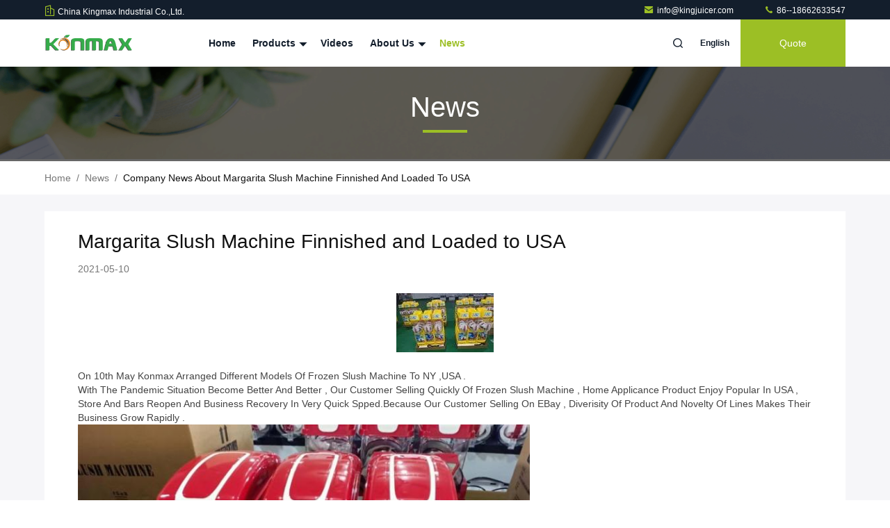

--- FILE ---
content_type: text/html
request_url: https://www.orange-juicer-machine.com/news/margarita-slush-machine-finnished-and-loaded-to-usa-90825.html
body_size: 20032
content:
<!DOCTYPE html>
<html lang="en">
<head>
	<meta charset="utf-8">
	<meta http-equiv="X-UA-Compatible" content="IE=edge">
	<meta name="viewport" content="width=device-width, initial-scale=1.0, maximum-scale=5.1">
    <title>Margarita Slush Machine Finnished and Loaded to USA</title>
    <meta name="keywords" content="Orange Juicer Machine news, Commercial Orange Juicer Machine Industry news, Margarita Slush Machine Finnished and Loaded to USA, China China Kingmax Industrial Co.,ltd., Automatic Orange Juicer Machine supplier news, China Orange Juicer Machine blog" />
    <meta name="description" content="Discover the details of Margarita Slush Machine Finnished and Loaded to USA at China Kingmax Industrial Co.,ltd., a leading supplier in China for Orange Juicer Machine and Commercial Orange Juicer Machine. Stay informed about the latest industry news and blogs." />
     <link rel='preload'
					  href=/photo/orange-juicer-machine/sitetpl/style/commonV2.css?ver=1710123707 as='style'><link type='text/css' rel='stylesheet'
					  href=/photo/orange-juicer-machine/sitetpl/style/commonV2.css?ver=1710123707 media='all'><meta property="og:title" content="Margarita Slush Machine Finnished and Loaded to USA" />
<meta property="og:description" content="Discover the details of Margarita Slush Machine Finnished and Loaded to USA at China Kingmax Industrial Co.,ltd., a leading supplier in China for Orange Juicer Machine and Commercial Orange Juicer Machine. Stay informed about the latest industry news and blogs." />
<meta property="og:type" content="article" />
<meta property="og:site_name" content="China Kingmax Industrial Co.,ltd." />
<meta property="og:url" content="https://www.orange-juicer-machine.com/news/margarita-slush-machine-finnished-and-loaded-to-usa-90825.html" />
<meta property="og:image" content="/photo/nd33891415-margarita_slush_machine_finnished_and_loaded_to_usa.jpg" />
<link rel="canonical" href="https://www.orange-juicer-machine.com/news/margarita-slush-machine-finnished-and-loaded-to-usa-90825.html" />
<link rel="stylesheet" type="text/css" href="/js/guidefirstcommon.css" />
<link rel="stylesheet" type="text/css" href="/js/guidecommon_99711.css" />
<style type="text/css">
/*<![CDATA[*/
.consent__cookie {position: fixed;top: 0;left: 0;width: 100%;height: 0%;z-index: 100000;}.consent__cookie_bg {position: fixed;top: 0;left: 0;width: 100%;height: 100%;background: #000;opacity: .6;display: none }.consent__cookie_rel {position: fixed;bottom:0;left: 0;width: 100%;background: #fff;display: -webkit-box;display: -ms-flexbox;display: flex;flex-wrap: wrap;padding: 24px 80px;-webkit-box-sizing: border-box;box-sizing: border-box;-webkit-box-pack: justify;-ms-flex-pack: justify;justify-content: space-between;-webkit-transition: all ease-in-out .3s;transition: all ease-in-out .3s }.consent__close {position: absolute;top: 20px;right: 20px;cursor: pointer }.consent__close svg {fill: #777 }.consent__close:hover svg {fill: #000 }.consent__cookie_box {flex: 1;word-break: break-word;}.consent__warm {color: #777;font-size: 16px;margin-bottom: 12px;line-height: 19px }.consent__title {color: #333;font-size: 20px;font-weight: 600;margin-bottom: 12px;line-height: 23px }.consent__itxt {color: #333;font-size: 14px;margin-bottom: 12px;display: -webkit-box;display: -ms-flexbox;display: flex;-webkit-box-align: center;-ms-flex-align: center;align-items: center }.consent__itxt i {display: -webkit-inline-box;display: -ms-inline-flexbox;display: inline-flex;width: 28px;height: 28px;border-radius: 50%;background: #e0f9e9;margin-right: 8px;-webkit-box-align: center;-ms-flex-align: center;align-items: center;-webkit-box-pack: center;-ms-flex-pack: center;justify-content: center }.consent__itxt svg {fill: #3ca860 }.consent__txt {color: #a6a6a6;font-size: 14px;margin-bottom: 8px;line-height: 17px }.consent__btns {display: -webkit-box;display: -ms-flexbox;display: flex;-webkit-box-orient: vertical;-webkit-box-direction: normal;-ms-flex-direction: column;flex-direction: column;-webkit-box-pack: center;-ms-flex-pack: center;justify-content: center;flex-shrink: 0;}.consent__btn {width: 280px;height: 40px;line-height: 40px;text-align: center;background: #3ca860;color: #fff;border-radius: 4px;margin: 8px 0;-webkit-box-sizing: border-box;box-sizing: border-box;cursor: pointer;font-size:14px}.consent__btn:hover {background: #00823b }.consent__btn.empty {color: #3ca860;border: 1px solid #3ca860;background: #fff }.consent__btn.empty:hover {background: #3ca860;color: #fff }.open .consent__cookie_bg {display: block }.open .consent__cookie_rel {bottom: 0 }@media (max-width: 760px) {.consent__btns {width: 100%;align-items: center;}.consent__cookie_rel {padding: 20px 24px }}.consent__cookie.open {display: block;}.consent__cookie {display: none;}
/*]]>*/
</style>
<style type="text/css">
/*<![CDATA[*/
@media only screen and (max-width:640px){.contact_now_dialog .content-wrap .desc{background-image:url(/images/cta_images/bg_s.png) !important}}.contact_now_dialog .content-wrap .content-wrap_header .cta-close{background-image:url(/images/cta_images/sprite.png) !important}.contact_now_dialog .content-wrap .desc{background-image:url(/images/cta_images/bg_l.png) !important}.contact_now_dialog .content-wrap .cta-btn i{background-image:url(/images/cta_images/sprite.png) !important}.contact_now_dialog .content-wrap .head-tip img{content:url(/images/cta_images/cta_contact_now.png) !important}.cusim{background-image:url(/images/imicon/im.svg) !important}.cuswa{background-image:url(/images/imicon/wa.png) !important}.cusall{background-image:url(/images/imicon/allchat.svg) !important}
/*]]>*/
</style>
<script type="text/javascript" src="/js/guidefirstcommon.js"></script>
<script type="text/javascript">
/*<![CDATA[*/
window.isvideotpl = 0;window.detailurl = '';
var colorUrl = '';var isShowGuide = 2;var showGuideColor = 0;var im_appid = 10003;var im_msg="Good day, what product are you looking for?";

var cta_cid = 3506;var use_defaulProductInfo = 0;var cta_pid = 0;var test_company = 0;var webim_domain = '';var company_type = 0;var cta_equipment = 'pc'; var setcookie = 'setwebimCookie(0,0,0)'; var whatsapplink = "https://wa.me/8615902377918?text=Hi%2C+China+Kingmax+Industrial+Co.%2Cltd.%2C+I%27m+interested+in+your+products."; function insertMeta(){var str = '<meta name="mobile-web-app-capable" content="yes" /><meta name="viewport" content="width=device-width, initial-scale=1.0" />';document.head.insertAdjacentHTML('beforeend',str);} var element = document.querySelector('a.footer_webim_a[href="/webim/webim_tab.html"]');if (element) {element.parentNode.removeChild(element);}

var colorUrl = '';
var aisearch = 0;
var selfUrl = '';
window.playerReportUrl='/vod/view_count/report';
var query_string = ["News","Detail",90825];
var g_tp = '';
var customtplcolor = 99711;
var str_chat = 'chat';
				var str_call_now = 'call now';
var str_chat_now = 'chat now';
var str_contact1 = 'Get Best Price';var str_chat_lang='english';var str_contact2 = 'Get Price';var str_contact2 = 'Best Price';var str_contact = 'Contact';
window.predomainsub = "";
/*]]>*/
</script>
</head>
<body>
<img src="/logo.gif" style="display:none" alt="logo"/>
<a style="display: none!important;" title="China Kingmax Industrial Co.,ltd." class="float-inquiry" href="/contactnow.html" onclick='setinquiryCookie("{\"showproduct\":0,\"pid\":0,\"name\":\"\",\"source_url\":\"\",\"picurl\":\"\",\"propertyDetail\":[],\"username\":\"Ms. Linda\",\"viewTime\":\"Last Login : 0 hours 00 minutes ago\",\"subject\":\"Can you provide me a quote\",\"countrycode\":\"\"}");'></a>
<!-- Event snippet for 江苏金迈仕进出口有限公司转化 conversion page
In your html page, add the snippet and call gtag_report_conversion when someone clicks on the chosen link or button. -->
<script>
function gtag_report_conversion(url) {
  var callback = function () {
    if (typeof(url) != 'undefined') {
      window.location = url;
    }
  };
  gtag('event', 'conversion', {
      'send_to': 'AW-11004612813/ZBlrCLOngYAYEM2htP8o',
      'event_callback': callback
  });
  return false;
}
</script><script>
var originProductInfo = '';
var originProductInfo = {"showproduct":1,"pid":"35056859","name":"Double Tank Ice Slush Machine Frozen Drink Beverage Milk Fruit Cocktail","source_url":"\/sale-35056859-double-tank-ice-slush-machine-frozen-drink-beverage-milk-fruit-cocktail.html","picurl":"\/photo\/pd136310928-double_tank_ice_slush_machine_frozen_drink_beverage_milk_fruit_cocktail.jpg","propertyDetail":[["compressor","Embraco"],["Freon:","R404A"],["Margaret,cocktail, milkshake, ice slush:","available"]],"company_name":null,"picurl_c":"\/photo\/pc136310928-double_tank_ice_slush_machine_frozen_drink_beverage_milk_fruit_cocktail.jpg","price":"Negotiate","username":"Miss Linda","viewTime":"Last Login : 0 hours 00 minutes ago","subject":"What is the CIF price on your Double Tank Ice Slush Machine Frozen Drink Beverage Milk Fruit Cocktail","countrycode":""};
var save_url = "/contactsave.html";
var update_url = "/updateinquiry.html";
var productInfo = {};
var defaulProductInfo = {};
var myDate = new Date();
var curDate = myDate.getFullYear()+'-'+(parseInt(myDate.getMonth())+1)+'-'+myDate.getDate();
var message = '';
var default_pop = 1;
var leaveMessageDialog = document.getElementsByClassName('leave-message-dialog')[0]; // 获取弹层
var _$$ = function (dom) {
    return document.querySelectorAll(dom);
};
resInfo = originProductInfo;
resInfo['name'] = resInfo['name'] || '';
defaulProductInfo.pid = resInfo['pid'];
defaulProductInfo.productName = resInfo['name'] ?? '';
defaulProductInfo.productInfo = resInfo['propertyDetail'];
defaulProductInfo.productImg = resInfo['picurl_c'];
defaulProductInfo.subject = resInfo['subject'] ?? '';
defaulProductInfo.productImgAlt = resInfo['name'] ?? '';
var inquirypopup_tmp = 1;
var message = 'Dear,'+'\r\n'+"I am interested in"+' '+trim(resInfo['name'])+", could you send me more details such as type, size, MOQ, material, etc."+'\r\n'+"Thanks!"+'\r\n'+"Waiting for your reply.";
var message_1 = 'Dear,'+'\r\n'+"I am interested in"+' '+trim(resInfo['name'])+", could you send me more details such as type, size, MOQ, material, etc."+'\r\n'+"Thanks!"+'\r\n'+"Waiting for your reply.";
var message_2 = 'Hello,'+'\r\n'+"I am looking for"+' '+trim(resInfo['name'])+", please send me the price, specification and picture."+'\r\n'+"Your swift response will be highly appreciated."+'\r\n'+"Feel free to contact me for more information."+'\r\n'+"Thanks a lot.";
var message_3 = 'Hello,'+'\r\n'+trim(resInfo['name'])+' '+"meets my expectations."+'\r\n'+"Please give me the best price and some other product information."+'\r\n'+"Feel free to contact me via my mail."+'\r\n'+"Thanks a lot.";

var message_4 = 'Dear,'+'\r\n'+"What is the FOB price on your"+' '+trim(resInfo['name'])+'?'+'\r\n'+"Which is the nearest port name?"+'\r\n'+"Please reply me as soon as possible, it would be better to share further information."+'\r\n'+"Regards!";
var message_5 = 'Hi there,'+'\r\n'+"I am very interested in your"+' '+trim(resInfo['name'])+'.'+'\r\n'+"Please send me your product details."+'\r\n'+"Looking forward to your quick reply."+'\r\n'+"Feel free to contact me by mail."+'\r\n'+"Regards!";

var message_6 = 'Dear,'+'\r\n'+"Please provide us with information about your"+' '+trim(resInfo['name'])+", such as type, size, material, and of course the best price."+'\r\n'+"Looking forward to your quick reply."+'\r\n'+"Thank you!";
var message_7 = 'Dear,'+'\r\n'+"Can you supply"+' '+trim(resInfo['name'])+" for us?"+'\r\n'+"First we want a price list and some product details."+'\r\n'+"I hope to get reply asap and look forward to cooperation."+'\r\n'+"Thank you very much.";
var message_8 = 'hi,'+'\r\n'+"I am looking for"+' '+trim(resInfo['name'])+", please give me some more detailed product information."+'\r\n'+"I look forward to your reply."+'\r\n'+"Thank you!";
var message_9 = 'Hello,'+'\r\n'+"Your"+' '+trim(resInfo['name'])+" meets my requirements very well."+'\r\n'+"Please send me the price, specification, and similar model will be OK."+'\r\n'+"Feel free to chat with me."+'\r\n'+"Thanks!";
var message_10 = 'Dear,'+'\r\n'+"I want to know more about the details and quotation of"+' '+trim(resInfo['name'])+'.'+'\r\n'+"Feel free to contact me."+'\r\n'+"Regards!";

var r = getRandom(1,10);

defaulProductInfo.message = eval("message_"+r);
    defaulProductInfo.message = eval("message_"+r);
        var mytAjax = {

    post: function(url, data, fn) {
        var xhr = new XMLHttpRequest();
        xhr.open("POST", url, true);
        xhr.setRequestHeader("Content-Type", "application/x-www-form-urlencoded;charset=UTF-8");
        xhr.setRequestHeader("X-Requested-With", "XMLHttpRequest");
        xhr.setRequestHeader('Content-Type','text/plain;charset=UTF-8');
        xhr.onreadystatechange = function() {
            if(xhr.readyState == 4 && (xhr.status == 200 || xhr.status == 304)) {
                fn.call(this, xhr.responseText);
            }
        };
        xhr.send(data);
    },

    postform: function(url, data, fn) {
        var xhr = new XMLHttpRequest();
        xhr.open("POST", url, true);
        xhr.setRequestHeader("X-Requested-With", "XMLHttpRequest");
        xhr.onreadystatechange = function() {
            if(xhr.readyState == 4 && (xhr.status == 200 || xhr.status == 304)) {
                fn.call(this, xhr.responseText);
            }
        };
        xhr.send(data);
    }
};
/*window.onload = function(){
    leaveMessageDialog = document.getElementsByClassName('leave-message-dialog')[0];
    if (window.localStorage.recordDialogStatus=='undefined' || (window.localStorage.recordDialogStatus!='undefined' && window.localStorage.recordDialogStatus != curDate)) {
        setTimeout(function(){
            if(parseInt(inquirypopup_tmp%10) == 1){
                creatDialog(defaulProductInfo, 1);
            }
        }, 6000);
    }
};*/
function trim(str)
{
    str = str.replace(/(^\s*)/g,"");
    return str.replace(/(\s*$)/g,"");
};
function getRandom(m,n){
    var num = Math.floor(Math.random()*(m - n) + n);
    return num;
};
function strBtn(param) {

    var starattextarea = document.getElementById("textareamessage").value.length;
    var email = document.getElementById("startEmail").value;

    var default_tip = document.querySelectorAll(".watermark_container").length;
    if (20 < starattextarea && starattextarea < 3000) {
        if(default_tip>0){
            document.getElementById("textareamessage1").parentNode.parentNode.nextElementSibling.style.display = "none";
        }else{
            document.getElementById("textareamessage1").parentNode.nextElementSibling.style.display = "none";
        }

    } else {
        if(default_tip>0){
            document.getElementById("textareamessage1").parentNode.parentNode.nextElementSibling.style.display = "block";
        }else{
            document.getElementById("textareamessage1").parentNode.nextElementSibling.style.display = "block";
        }

        return;
    }

    // var re = /^([a-zA-Z0-9_-])+@([a-zA-Z0-9_-])+\.([a-zA-Z0-9_-])+/i;/*邮箱不区分大小写*/
    var re = /^[a-zA-Z0-9][\w-]*(\.?[\w-]+)*@[a-zA-Z0-9-]+(\.[a-zA-Z0-9]+)+$/i;
    if (!re.test(email)) {
        document.getElementById("startEmail").nextElementSibling.style.display = "block";
        return;
    } else {
        document.getElementById("startEmail").nextElementSibling.style.display = "none";
    }

    var subject = document.getElementById("pop_subject").value;
    var pid = document.getElementById("pop_pid").value;
    var message = document.getElementById("textareamessage").value;
    var sender_email = document.getElementById("startEmail").value;
    var tel = '';
    if (document.getElementById("tel0") != undefined && document.getElementById("tel0") != '')
        tel = document.getElementById("tel0").value;
    var form_serialize = '&tel='+tel;

    form_serialize = form_serialize.replace(/\+/g, "%2B");
    mytAjax.post(save_url,"pid="+pid+"&subject="+subject+"&email="+sender_email+"&message="+(message)+form_serialize,function(res){
        var mes = JSON.parse(res);
        if(mes.status == 200){
            var iid = mes.iid;
            document.getElementById("pop_iid").value = iid;
            document.getElementById("pop_uuid").value = mes.uuid;

            if(typeof gtag_report_conversion === "function"){
                gtag_report_conversion();//执行统计js代码
            }
            if(typeof fbq === "function"){
                fbq('track','Purchase');//执行统计js代码
            }
        }
    });
    for (var index = 0; index < document.querySelectorAll(".dialog-content-pql").length; index++) {
        document.querySelectorAll(".dialog-content-pql")[index].style.display = "none";
    };
    $('#idphonepql').val(tel);
    document.getElementById("dialog-content-pql-id").style.display = "block";
    ;
};
function twoBtnOk(param) {

    var selectgender = document.getElementById("Mr").innerHTML;
    var iid = document.getElementById("pop_iid").value;
    var sendername = document.getElementById("idnamepql").value;
    var senderphone = document.getElementById("idphonepql").value;
    var sendercname = document.getElementById("idcompanypql").value;
    var uuid = document.getElementById("pop_uuid").value;
    var gender = 2;
    if(selectgender == 'Mr.') gender = 0;
    if(selectgender == 'Mrs.') gender = 1;
    var pid = document.getElementById("pop_pid").value;
    var form_serialize = '';

        form_serialize = form_serialize.replace(/\+/g, "%2B");

    mytAjax.post(update_url,"iid="+iid+"&gender="+gender+"&uuid="+uuid+"&name="+(sendername)+"&tel="+(senderphone)+"&company="+(sendercname)+form_serialize,function(res){});

    for (var index = 0; index < document.querySelectorAll(".dialog-content-pql").length; index++) {
        document.querySelectorAll(".dialog-content-pql")[index].style.display = "none";
    };
    document.getElementById("dialog-content-pql-ok").style.display = "block";

};
function toCheckMust(name) {
    $('#'+name+'error').hide();
}
function handClidk(param) {
    var starattextarea = document.getElementById("textareamessage1").value.length;
    var email = document.getElementById("startEmail1").value;
    var default_tip = document.querySelectorAll(".watermark_container").length;
    if (20 < starattextarea && starattextarea < 3000) {
        if(default_tip>0){
            document.getElementById("textareamessage1").parentNode.parentNode.nextElementSibling.style.display = "none";
        }else{
            document.getElementById("textareamessage1").parentNode.nextElementSibling.style.display = "none";
        }

    } else {
        if(default_tip>0){
            document.getElementById("textareamessage1").parentNode.parentNode.nextElementSibling.style.display = "block";
        }else{
            document.getElementById("textareamessage1").parentNode.nextElementSibling.style.display = "block";
        }

        return;
    }

    // var re = /^([a-zA-Z0-9_-])+@([a-zA-Z0-9_-])+\.([a-zA-Z0-9_-])+/i;
    var re = /^[a-zA-Z0-9][\w-]*(\.?[\w-]+)*@[a-zA-Z0-9-]+(\.[a-zA-Z0-9]+)+$/i;
    if (!re.test(email)) {
        document.getElementById("startEmail1").nextElementSibling.style.display = "block";
        return;
    } else {
        document.getElementById("startEmail1").nextElementSibling.style.display = "none";
    }

    var subject = document.getElementById("pop_subject").value;
    var pid = document.getElementById("pop_pid").value;
    var message = document.getElementById("textareamessage1").value;
    var sender_email = document.getElementById("startEmail1").value;
    var form_serialize = tel = '';
    if (document.getElementById("tel1") != undefined && document.getElementById("tel1") != '')
        tel = document.getElementById("tel1").value;
        mytAjax.post(save_url,"email="+sender_email+"&tel="+tel+"&pid="+pid+"&message="+message+"&subject="+subject+form_serialize,function(res){

        var mes = JSON.parse(res);
        if(mes.status == 200){
            var iid = mes.iid;
            document.getElementById("pop_iid").value = iid;
            document.getElementById("pop_uuid").value = mes.uuid;
            if(typeof gtag_report_conversion === "function"){
                gtag_report_conversion();//执行统计js代码
            }
        }

    });
    for (var index = 0; index < document.querySelectorAll(".dialog-content-pql").length; index++) {
        document.querySelectorAll(".dialog-content-pql")[index].style.display = "none";
    };
    $('#idphonepql').val(tel);
    document.getElementById("dialog-content-pql-id").style.display = "block";

};
window.addEventListener('load', function () {
    $('.checkbox-wrap label').each(function(){
        if($(this).find('input').prop('checked')){
            $(this).addClass('on')
        }else {
            $(this).removeClass('on')
        }
    })
    $(document).on('click', '.checkbox-wrap label' , function(ev){
        if (ev.target.tagName.toUpperCase() != 'INPUT') {
            $(this).toggleClass('on')
        }
    })
})

function hand_video(pdata) {
    data = JSON.parse(pdata);
    productInfo.productName = data.productName;
    productInfo.productInfo = data.productInfo;
    productInfo.productImg = data.productImg;
    productInfo.subject = data.subject;

    var message = 'Dear,'+'\r\n'+"I am interested in"+' '+trim(data.productName)+", could you send me more details such as type, size, quantity, material, etc."+'\r\n'+"Thanks!"+'\r\n'+"Waiting for your reply.";

    var message = 'Dear,'+'\r\n'+"I am interested in"+' '+trim(data.productName)+", could you send me more details such as type, size, MOQ, material, etc."+'\r\n'+"Thanks!"+'\r\n'+"Waiting for your reply.";
    var message_1 = 'Dear,'+'\r\n'+"I am interested in"+' '+trim(data.productName)+", could you send me more details such as type, size, MOQ, material, etc."+'\r\n'+"Thanks!"+'\r\n'+"Waiting for your reply.";
    var message_2 = 'Hello,'+'\r\n'+"I am looking for"+' '+trim(data.productName)+", please send me the price, specification and picture."+'\r\n'+"Your swift response will be highly appreciated."+'\r\n'+"Feel free to contact me for more information."+'\r\n'+"Thanks a lot.";
    var message_3 = 'Hello,'+'\r\n'+trim(data.productName)+' '+"meets my expectations."+'\r\n'+"Please give me the best price and some other product information."+'\r\n'+"Feel free to contact me via my mail."+'\r\n'+"Thanks a lot.";

    var message_4 = 'Dear,'+'\r\n'+"What is the FOB price on your"+' '+trim(data.productName)+'?'+'\r\n'+"Which is the nearest port name?"+'\r\n'+"Please reply me as soon as possible, it would be better to share further information."+'\r\n'+"Regards!";
    var message_5 = 'Hi there,'+'\r\n'+"I am very interested in your"+' '+trim(data.productName)+'.'+'\r\n'+"Please send me your product details."+'\r\n'+"Looking forward to your quick reply."+'\r\n'+"Feel free to contact me by mail."+'\r\n'+"Regards!";

    var message_6 = 'Dear,'+'\r\n'+"Please provide us with information about your"+' '+trim(data.productName)+", such as type, size, material, and of course the best price."+'\r\n'+"Looking forward to your quick reply."+'\r\n'+"Thank you!";
    var message_7 = 'Dear,'+'\r\n'+"Can you supply"+' '+trim(data.productName)+" for us?"+'\r\n'+"First we want a price list and some product details."+'\r\n'+"I hope to get reply asap and look forward to cooperation."+'\r\n'+"Thank you very much.";
    var message_8 = 'hi,'+'\r\n'+"I am looking for"+' '+trim(data.productName)+", please give me some more detailed product information."+'\r\n'+"I look forward to your reply."+'\r\n'+"Thank you!";
    var message_9 = 'Hello,'+'\r\n'+"Your"+' '+trim(data.productName)+" meets my requirements very well."+'\r\n'+"Please send me the price, specification, and similar model will be OK."+'\r\n'+"Feel free to chat with me."+'\r\n'+"Thanks!";
    var message_10 = 'Dear,'+'\r\n'+"I want to know more about the details and quotation of"+' '+trim(data.productName)+'.'+'\r\n'+"Feel free to contact me."+'\r\n'+"Regards!";

    var r = getRandom(1,10);

    productInfo.message = eval("message_"+r);
            if(parseInt(inquirypopup_tmp/10) == 1){
        productInfo.message = "";
    }
    productInfo.pid = data.pid;
    creatDialog(productInfo, 2);
};

function handDialog(pdata) {
    data = JSON.parse(pdata);
    productInfo.productName = data.productName;
    productInfo.productInfo = data.productInfo;
    productInfo.productImg = data.productImg;
    productInfo.subject = data.subject;

    var message = 'Dear,'+'\r\n'+"I am interested in"+' '+trim(data.productName)+", could you send me more details such as type, size, quantity, material, etc."+'\r\n'+"Thanks!"+'\r\n'+"Waiting for your reply.";

    var message = 'Dear,'+'\r\n'+"I am interested in"+' '+trim(data.productName)+", could you send me more details such as type, size, MOQ, material, etc."+'\r\n'+"Thanks!"+'\r\n'+"Waiting for your reply.";
    var message_1 = 'Dear,'+'\r\n'+"I am interested in"+' '+trim(data.productName)+", could you send me more details such as type, size, MOQ, material, etc."+'\r\n'+"Thanks!"+'\r\n'+"Waiting for your reply.";
    var message_2 = 'Hello,'+'\r\n'+"I am looking for"+' '+trim(data.productName)+", please send me the price, specification and picture."+'\r\n'+"Your swift response will be highly appreciated."+'\r\n'+"Feel free to contact me for more information."+'\r\n'+"Thanks a lot.";
    var message_3 = 'Hello,'+'\r\n'+trim(data.productName)+' '+"meets my expectations."+'\r\n'+"Please give me the best price and some other product information."+'\r\n'+"Feel free to contact me via my mail."+'\r\n'+"Thanks a lot.";

    var message_4 = 'Dear,'+'\r\n'+"What is the FOB price on your"+' '+trim(data.productName)+'?'+'\r\n'+"Which is the nearest port name?"+'\r\n'+"Please reply me as soon as possible, it would be better to share further information."+'\r\n'+"Regards!";
    var message_5 = 'Hi there,'+'\r\n'+"I am very interested in your"+' '+trim(data.productName)+'.'+'\r\n'+"Please send me your product details."+'\r\n'+"Looking forward to your quick reply."+'\r\n'+"Feel free to contact me by mail."+'\r\n'+"Regards!";

    var message_6 = 'Dear,'+'\r\n'+"Please provide us with information about your"+' '+trim(data.productName)+", such as type, size, material, and of course the best price."+'\r\n'+"Looking forward to your quick reply."+'\r\n'+"Thank you!";
    var message_7 = 'Dear,'+'\r\n'+"Can you supply"+' '+trim(data.productName)+" for us?"+'\r\n'+"First we want a price list and some product details."+'\r\n'+"I hope to get reply asap and look forward to cooperation."+'\r\n'+"Thank you very much.";
    var message_8 = 'hi,'+'\r\n'+"I am looking for"+' '+trim(data.productName)+", please give me some more detailed product information."+'\r\n'+"I look forward to your reply."+'\r\n'+"Thank you!";
    var message_9 = 'Hello,'+'\r\n'+"Your"+' '+trim(data.productName)+" meets my requirements very well."+'\r\n'+"Please send me the price, specification, and similar model will be OK."+'\r\n'+"Feel free to chat with me."+'\r\n'+"Thanks!";
    var message_10 = 'Dear,'+'\r\n'+"I want to know more about the details and quotation of"+' '+trim(data.productName)+'.'+'\r\n'+"Feel free to contact me."+'\r\n'+"Regards!";

    var r = getRandom(1,10);
    productInfo.message = eval("message_"+r);
            if(parseInt(inquirypopup_tmp/10) == 1){
        productInfo.message = "";
    }
    productInfo.pid = data.pid;
    creatDialog(productInfo, 2);
};

function closepql(param) {

    leaveMessageDialog.style.display = 'none';
};

function closepql2(param) {

    for (var index = 0; index < document.querySelectorAll(".dialog-content-pql").length; index++) {
        document.querySelectorAll(".dialog-content-pql")[index].style.display = "none";
    };
    document.getElementById("dialog-content-pql-ok").style.display = "block";
};

function decodeHtmlEntities(str) {
    var tempElement = document.createElement('div');
    tempElement.innerHTML = str;
    return tempElement.textContent || tempElement.innerText || '';
}

function initProduct(productInfo,type){

    productInfo.productName = decodeHtmlEntities(productInfo.productName);
    productInfo.message = decodeHtmlEntities(productInfo.message);

    leaveMessageDialog = document.getElementsByClassName('leave-message-dialog')[0];
    leaveMessageDialog.style.display = "block";
    if(type == 3){
        var popinquiryemail = document.getElementById("popinquiryemail").value;
        _$$("#startEmail1")[0].value = popinquiryemail;
    }else{
        _$$("#startEmail1")[0].value = "";
    }
    _$$("#startEmail")[0].value = "";
    _$$("#idnamepql")[0].value = "";
    _$$("#idphonepql")[0].value = "";
    _$$("#idcompanypql")[0].value = "";

    _$$("#pop_pid")[0].value = productInfo.pid;
    _$$("#pop_subject")[0].value = productInfo.subject;
    
    if(parseInt(inquirypopup_tmp/10) == 1){
        productInfo.message = "";
    }

    _$$("#textareamessage1")[0].value = productInfo.message;
    _$$("#textareamessage")[0].value = productInfo.message;

    _$$("#dialog-content-pql-id .titlep")[0].innerHTML = productInfo.productName;
    _$$("#dialog-content-pql-id img")[0].setAttribute("src", productInfo.productImg);
    _$$("#dialog-content-pql-id img")[0].setAttribute("alt", productInfo.productImgAlt);

    _$$("#dialog-content-pql-id-hand img")[0].setAttribute("src", productInfo.productImg);
    _$$("#dialog-content-pql-id-hand img")[0].setAttribute("alt", productInfo.productImgAlt);
    _$$("#dialog-content-pql-id-hand .titlep")[0].innerHTML = productInfo.productName;

    if (productInfo.productInfo.length > 0) {
        var ul2, ul;
        ul = document.createElement("ul");
        for (var index = 0; index < productInfo.productInfo.length; index++) {
            var el = productInfo.productInfo[index];
            var li = document.createElement("li");
            var span1 = document.createElement("span");
            span1.innerHTML = el[0] + ":";
            var span2 = document.createElement("span");
            span2.innerHTML = el[1];
            li.appendChild(span1);
            li.appendChild(span2);
            ul.appendChild(li);

        }
        ul2 = ul.cloneNode(true);
        if (type === 1) {
            _$$("#dialog-content-pql-id .left")[0].replaceChild(ul, _$$("#dialog-content-pql-id .left ul")[0]);
        } else {
            _$$("#dialog-content-pql-id-hand .left")[0].replaceChild(ul2, _$$("#dialog-content-pql-id-hand .left ul")[0]);
            _$$("#dialog-content-pql-id .left")[0].replaceChild(ul, _$$("#dialog-content-pql-id .left ul")[0]);
        }
    };
    for (var index = 0; index < _$$("#dialog-content-pql-id .right ul li").length; index++) {
        _$$("#dialog-content-pql-id .right ul li")[index].addEventListener("click", function (params) {
            _$$("#dialog-content-pql-id .right #Mr")[0].innerHTML = this.innerHTML
        }, false)

    };

};
function closeInquiryCreateDialog() {
    document.getElementById("xuanpan_dialog_box_pql").style.display = "none";
};
function showInquiryCreateDialog() {
    document.getElementById("xuanpan_dialog_box_pql").style.display = "block";
};
function submitPopInquiry(){
    var message = document.getElementById("inquiry_message").value;
    var email = document.getElementById("inquiry_email").value;
    var subject = defaulProductInfo.subject;
    var pid = defaulProductInfo.pid;
    if (email === undefined) {
        showInquiryCreateDialog();
        document.getElementById("inquiry_email").style.border = "1px solid red";
        return false;
    };
    if (message === undefined) {
        showInquiryCreateDialog();
        document.getElementById("inquiry_message").style.border = "1px solid red";
        return false;
    };
    if (email.search(/^\w+((-\w+)|(\.\w+))*\@[A-Za-z0-9]+((\.|-)[A-Za-z0-9]+)*\.[A-Za-z0-9]+$/) == -1) {
        document.getElementById("inquiry_email").style.border= "1px solid red";
        showInquiryCreateDialog();
        return false;
    } else {
        document.getElementById("inquiry_email").style.border= "";
    };
    if (message.length < 20 || message.length >3000) {
        showInquiryCreateDialog();
        document.getElementById("inquiry_message").style.border = "1px solid red";
        return false;
    } else {
        document.getElementById("inquiry_message").style.border = "";
    };
    var tel = '';
    if (document.getElementById("tel") != undefined && document.getElementById("tel") != '')
        tel = document.getElementById("tel").value;

    mytAjax.post(save_url,"pid="+pid+"&subject="+subject+"&email="+email+"&message="+(message)+'&tel='+tel,function(res){
        var mes = JSON.parse(res);
        if(mes.status == 200){
            var iid = mes.iid;
            document.getElementById("pop_iid").value = iid;
            document.getElementById("pop_uuid").value = mes.uuid;

        }
    });
    initProduct(defaulProductInfo);
    for (var index = 0; index < document.querySelectorAll(".dialog-content-pql").length; index++) {
        document.querySelectorAll(".dialog-content-pql")[index].style.display = "none";
    };
    $('#idphonepql').val(tel);
    document.getElementById("dialog-content-pql-id").style.display = "block";

};

//带附件上传
function submitPopInquiryfile(email_id,message_id,check_sort,name_id,phone_id,company_id,attachments){

    if(typeof(check_sort) == 'undefined'){
        check_sort = 0;
    }
    var message = document.getElementById(message_id).value;
    var email = document.getElementById(email_id).value;
    var attachments = document.getElementById(attachments).value;
    if(typeof(name_id) !== 'undefined' && name_id != ""){
        var name  = document.getElementById(name_id).value;
    }
    if(typeof(phone_id) !== 'undefined' && phone_id != ""){
        var phone = document.getElementById(phone_id).value;
    }
    if(typeof(company_id) !== 'undefined' && company_id != ""){
        var company = document.getElementById(company_id).value;
    }
    var subject = defaulProductInfo.subject;
    var pid = defaulProductInfo.pid;

    if(check_sort == 0){
        if (email === undefined) {
            showInquiryCreateDialog();
            document.getElementById(email_id).style.border = "1px solid red";
            return false;
        };
        if (message === undefined) {
            showInquiryCreateDialog();
            document.getElementById(message_id).style.border = "1px solid red";
            return false;
        };

        if (email.search(/^\w+((-\w+)|(\.\w+))*\@[A-Za-z0-9]+((\.|-)[A-Za-z0-9]+)*\.[A-Za-z0-9]+$/) == -1) {
            document.getElementById(email_id).style.border= "1px solid red";
            showInquiryCreateDialog();
            return false;
        } else {
            document.getElementById(email_id).style.border= "";
        };
        if (message.length < 20 || message.length >3000) {
            showInquiryCreateDialog();
            document.getElementById(message_id).style.border = "1px solid red";
            return false;
        } else {
            document.getElementById(message_id).style.border = "";
        };
    }else{

        if (message === undefined) {
            showInquiryCreateDialog();
            document.getElementById(message_id).style.border = "1px solid red";
            return false;
        };

        if (email === undefined) {
            showInquiryCreateDialog();
            document.getElementById(email_id).style.border = "1px solid red";
            return false;
        };

        if (message.length < 20 || message.length >3000) {
            showInquiryCreateDialog();
            document.getElementById(message_id).style.border = "1px solid red";
            return false;
        } else {
            document.getElementById(message_id).style.border = "";
        };

        if (email.search(/^\w+((-\w+)|(\.\w+))*\@[A-Za-z0-9]+((\.|-)[A-Za-z0-9]+)*\.[A-Za-z0-9]+$/) == -1) {
            document.getElementById(email_id).style.border= "1px solid red";
            showInquiryCreateDialog();
            return false;
        } else {
            document.getElementById(email_id).style.border= "";
        };

    };

    mytAjax.post(save_url,"pid="+pid+"&subject="+subject+"&email="+email+"&message="+message+"&company="+company+"&attachments="+attachments,function(res){
        var mes = JSON.parse(res);
        if(mes.status == 200){
            var iid = mes.iid;
            document.getElementById("pop_iid").value = iid;
            document.getElementById("pop_uuid").value = mes.uuid;

            if(typeof gtag_report_conversion === "function"){
                gtag_report_conversion();//执行统计js代码
            }
            if(typeof fbq === "function"){
                fbq('track','Purchase');//执行统计js代码
            }
        }
    });
    initProduct(defaulProductInfo);

    if(name !== undefined && name != ""){
        _$$("#idnamepql")[0].value = name;
    }

    if(phone !== undefined && phone != ""){
        _$$("#idphonepql")[0].value = phone;
    }

    if(company !== undefined && company != ""){
        _$$("#idcompanypql")[0].value = company;
    }

    for (var index = 0; index < document.querySelectorAll(".dialog-content-pql").length; index++) {
        document.querySelectorAll(".dialog-content-pql")[index].style.display = "none";
    };
    document.getElementById("dialog-content-pql-id").style.display = "block";

};
function submitPopInquiryByParam(email_id,message_id,check_sort,name_id,phone_id,company_id){

    if(typeof(check_sort) == 'undefined'){
        check_sort = 0;
    }

    var senderphone = '';
    var message = document.getElementById(message_id).value;
    var email = document.getElementById(email_id).value;
    if(typeof(name_id) !== 'undefined' && name_id != ""){
        var name  = document.getElementById(name_id).value;
    }
    if(typeof(phone_id) !== 'undefined' && phone_id != ""){
        var phone = document.getElementById(phone_id).value;
        senderphone = phone;
    }
    if(typeof(company_id) !== 'undefined' && company_id != ""){
        var company = document.getElementById(company_id).value;
    }
    var subject = defaulProductInfo.subject;
    var pid = defaulProductInfo.pid;

    if(check_sort == 0){
        if (email === undefined) {
            showInquiryCreateDialog();
            document.getElementById(email_id).style.border = "1px solid red";
            return false;
        };
        if (message === undefined) {
            showInquiryCreateDialog();
            document.getElementById(message_id).style.border = "1px solid red";
            return false;
        };

        if (email.search(/^\w+((-\w+)|(\.\w+))*\@[A-Za-z0-9]+((\.|-)[A-Za-z0-9]+)*\.[A-Za-z0-9]+$/) == -1) {
            document.getElementById(email_id).style.border= "1px solid red";
            showInquiryCreateDialog();
            return false;
        } else {
            document.getElementById(email_id).style.border= "";
        };
        if (message.length < 20 || message.length >3000) {
            showInquiryCreateDialog();
            document.getElementById(message_id).style.border = "1px solid red";
            return false;
        } else {
            document.getElementById(message_id).style.border = "";
        };
    }else{

        if (message === undefined) {
            showInquiryCreateDialog();
            document.getElementById(message_id).style.border = "1px solid red";
            return false;
        };

        if (email === undefined) {
            showInquiryCreateDialog();
            document.getElementById(email_id).style.border = "1px solid red";
            return false;
        };

        if (message.length < 20 || message.length >3000) {
            showInquiryCreateDialog();
            document.getElementById(message_id).style.border = "1px solid red";
            return false;
        } else {
            document.getElementById(message_id).style.border = "";
        };

        if (email.search(/^\w+((-\w+)|(\.\w+))*\@[A-Za-z0-9]+((\.|-)[A-Za-z0-9]+)*\.[A-Za-z0-9]+$/) == -1) {
            document.getElementById(email_id).style.border= "1px solid red";
            showInquiryCreateDialog();
            return false;
        } else {
            document.getElementById(email_id).style.border= "";
        };

    };

    var productsku = "";
    if($("#product_sku").length > 0){
        productsku = $("#product_sku").html();
    }

    mytAjax.post(save_url,"tel="+senderphone+"&pid="+pid+"&subject="+subject+"&email="+email+"&message="+message+"&messagesku="+encodeURI(productsku),function(res){
        var mes = JSON.parse(res);
        if(mes.status == 200){
            var iid = mes.iid;
            document.getElementById("pop_iid").value = iid;
            document.getElementById("pop_uuid").value = mes.uuid;

            if(typeof gtag_report_conversion === "function"){
                gtag_report_conversion();//执行统计js代码
            }
            if(typeof fbq === "function"){
                fbq('track','Purchase');//执行统计js代码
            }
        }
    });
    initProduct(defaulProductInfo);

    if(name !== undefined && name != ""){
        _$$("#idnamepql")[0].value = name;
    }

    if(phone !== undefined && phone != ""){
        _$$("#idphonepql")[0].value = phone;
    }

    if(company !== undefined && company != ""){
        _$$("#idcompanypql")[0].value = company;
    }

    for (var index = 0; index < document.querySelectorAll(".dialog-content-pql").length; index++) {
        document.querySelectorAll(".dialog-content-pql")[index].style.display = "none";

    };
    document.getElementById("dialog-content-pql-id").style.display = "block";

};

function creat_videoDialog(productInfo, type) {

    if(type == 1){
        if(default_pop != 1){
            return false;
        }
        window.localStorage.recordDialogStatus = curDate;
    }else{
        default_pop = 0;
    }
    initProduct(productInfo, type);
    if (type === 1) {
        // 自动弹出
        for (var index = 0; index < document.querySelectorAll(".dialog-content-pql").length; index++) {

            document.querySelectorAll(".dialog-content-pql")[index].style.display = "none";
        };
        document.getElementById("dialog-content-pql").style.display = "block";
    } else {
        // 手动弹出
        for (var index = 0; index < document.querySelectorAll(".dialog-content-pql").length; index++) {
            document.querySelectorAll(".dialog-content-pql")[index].style.display = "none";
        };
        document.getElementById("dialog-content-pql-id-hand").style.display = "block";
    }
}

function creatDialog(productInfo, type) {

    if(type == 1){
        if(default_pop != 1){
            return false;
        }
        window.localStorage.recordDialogStatus = curDate;
    }else{
        default_pop = 0;
    }
    initProduct(productInfo, type);
    if (type === 1) {
        // 自动弹出
        for (var index = 0; index < document.querySelectorAll(".dialog-content-pql").length; index++) {

            document.querySelectorAll(".dialog-content-pql")[index].style.display = "none";
        };
        document.getElementById("dialog-content-pql").style.display = "block";
    } else {
        // 手动弹出
        for (var index = 0; index < document.querySelectorAll(".dialog-content-pql").length; index++) {
            document.querySelectorAll(".dialog-content-pql")[index].style.display = "none";
        };
        document.getElementById("dialog-content-pql-id-hand").style.display = "block";
    }
}

//带邮箱信息打开询盘框 emailtype=1表示带入邮箱
function openDialog(emailtype){
    var type = 2;//不带入邮箱，手动弹出
    if(emailtype == 1){
        var popinquiryemail = document.getElementById("popinquiryemail").value;
        // var re = /^([a-zA-Z0-9_-])+@([a-zA-Z0-9_-])+\.([a-zA-Z0-9_-])+/i;
        var re = /^[a-zA-Z0-9][\w-]*(\.?[\w-]+)*@[a-zA-Z0-9-]+(\.[a-zA-Z0-9]+)+$/i;
        if (!re.test(popinquiryemail)) {
            //前端提示样式;
            showInquiryCreateDialog();
            document.getElementById("popinquiryemail").style.border = "1px solid red";
            return false;
        } else {
            //前端提示样式;
        }
        var type = 3;
    }
    creatDialog(defaulProductInfo,type);
}

//上传附件
function inquiryUploadFile(){
    var fileObj = document.querySelector("#fileId").files[0];
    //构建表单数据
    var formData = new FormData();
    var filesize = fileObj.size;
    if(filesize > 10485760 || filesize == 0) {
        document.getElementById("filetips").style.display = "block";
        return false;
    }else {
        document.getElementById("filetips").style.display = "none";
    }
    formData.append('popinquiryfile', fileObj);
    document.getElementById("quotefileform").reset();
    var save_url = "/inquiryuploadfile.html";
    mytAjax.postform(save_url,formData,function(res){
        var mes = JSON.parse(res);
        if(mes.status == 200){
            document.getElementById("uploader-file-info").innerHTML = document.getElementById("uploader-file-info").innerHTML + "<span class=op>"+mes.attfile.name+"<a class=delatt id=att"+mes.attfile.id+" onclick=delatt("+mes.attfile.id+");>Delete</a></span>";
            var nowattachs = document.getElementById("attachments").value;
            if( nowattachs !== ""){
                var attachs = JSON.parse(nowattachs);
                attachs[mes.attfile.id] = mes.attfile;
            }else{
                var attachs = {};
                attachs[mes.attfile.id] = mes.attfile;
            }
            document.getElementById("attachments").value = JSON.stringify(attachs);
        }
    });
}
//附件删除
function delatt(attid)
{
    var nowattachs = document.getElementById("attachments").value;
    if( nowattachs !== ""){
        var attachs = JSON.parse(nowattachs);
        if(attachs[attid] == ""){
            return false;
        }
        var formData = new FormData();
        var delfile = attachs[attid]['filename'];
        var save_url = "/inquirydelfile.html";
        if(delfile != "") {
            formData.append('delfile', delfile);
            mytAjax.postform(save_url, formData, function (res) {
                if(res !== "") {
                    var mes = JSON.parse(res);
                    if (mes.status == 200) {
                        delete attachs[attid];
                        document.getElementById("attachments").value = JSON.stringify(attachs);
                        var s = document.getElementById("att"+attid);
                        s.parentNode.remove();
                    }
                }
            });
        }
    }else{
        return false;
    }
}

</script>
<div class="leave-message-dialog" style="display: none">
<style>
    .leave-message-dialog .close:before, .leave-message-dialog .close:after{
        content:initial;
    }
</style>
<div class="dialog-content-pql" id="dialog-content-pql" style="display: none">
    <span class="close" onclick="closepql()"><img src="/images/close.png" alt="close"></span>
    <div class="title">
        <p class="firstp-pql">Leave a Message</p>
        <p class="lastp-pql">We will call you back soon!</p>
    </div>
    <div class="form">
        <div class="textarea">
            <textarea style='font-family: robot;'  name="" id="textareamessage" cols="30" rows="10" style="margin-bottom:14px;width:100%"
                placeholder="Please enter your inquiry details."></textarea>
        </div>
        <p class="error-pql"> <span class="icon-pql"><img src="/images/error.png" alt="China Kingmax Industrial Co.,ltd."></span> Your message must be between 20-3,000 characters!</p>
        <input id="startEmail" type="text" placeholder="Enter your E-mail" onkeydown="if(event.keyCode === 13){ strBtn();}">
        <p class="error-pql"><span class="icon-pql"><img src="/images/error.png" alt="China Kingmax Industrial Co.,ltd."></span> Please check your E-mail! </p>
                <div class="operations">
            <div class='btn' id="submitStart" type="submit" onclick="strBtn()">SUBMIT</div>
        </div>
            </div>
</div>
<div class="dialog-content-pql dialog-content-pql-id" id="dialog-content-pql-id" style="display:none">
        <span class="close" onclick="closepql2()"><svg t="1648434466530" class="icon" viewBox="0 0 1024 1024" version="1.1" xmlns="http://www.w3.org/2000/svg" p-id="2198" width="16" height="16"><path d="M576 512l277.333333 277.333333-64 64-277.333333-277.333333L234.666667 853.333333 170.666667 789.333333l277.333333-277.333333L170.666667 234.666667 234.666667 170.666667l277.333333 277.333333L789.333333 170.666667 853.333333 234.666667 576 512z" fill="#444444" p-id="2199"></path></svg></span>
    <div class="left">
        <div class="img"><img></div>
        <p class="titlep"></p>
        <ul> </ul>
    </div>
    <div class="right">
                <p class="title">More information facilitates better communication.</p>
                <div style="position: relative;">
            <div class="mr"> <span id="Mr">Mr.</span>
                <ul>
                    <li>Mr.</li>
                    <li>Mrs.</li>
                </ul>
            </div>
            <input style="text-indent: 80px;" type="text" id="idnamepql" placeholder="Input your name">
        </div>
        <input type="text"  id="idphonepql"  placeholder="Phone Number">
        <input type="text" id="idcompanypql"  placeholder="Company" onkeydown="if(event.keyCode === 13){ twoBtnOk();}">
                <div class="btn form_new" id="twoBtnOk" onclick="twoBtnOk()">OK</div>
    </div>
</div>

<div class="dialog-content-pql dialog-content-pql-ok" id="dialog-content-pql-ok" style="display:none">
        <span class="close" onclick="closepql()"><svg t="1648434466530" class="icon" viewBox="0 0 1024 1024" version="1.1" xmlns="http://www.w3.org/2000/svg" p-id="2198" width="16" height="16"><path d="M576 512l277.333333 277.333333-64 64-277.333333-277.333333L234.666667 853.333333 170.666667 789.333333l277.333333-277.333333L170.666667 234.666667 234.666667 170.666667l277.333333 277.333333L789.333333 170.666667 853.333333 234.666667 576 512z" fill="#444444" p-id="2199"></path></svg></span>
    <div class="duihaook"></div>
        <p class="title">Submitted successfully!</p>
        <p class="p1" style="text-align: center; font-size: 18px; margin-top: 14px;">We will call you back soon!</p>
    <div class="btn" onclick="closepql()" id="endOk" style="margin: 0 auto;margin-top: 50px;">OK</div>
</div>
<div class="dialog-content-pql dialog-content-pql-id dialog-content-pql-id-hand" id="dialog-content-pql-id-hand"
    style="display:none">
     <input type="hidden" name="pop_pid" id="pop_pid" value="0">
     <input type="hidden" name="pop_subject" id="pop_subject" value="">
     <input type="hidden" name="pop_iid" id="pop_iid" value="0">
     <input type="hidden" name="pop_uuid" id="pop_uuid" value="0">
        <span class="close" onclick="closepql()"><svg t="1648434466530" class="icon" viewBox="0 0 1024 1024" version="1.1" xmlns="http://www.w3.org/2000/svg" p-id="2198" width="16" height="16"><path d="M576 512l277.333333 277.333333-64 64-277.333333-277.333333L234.666667 853.333333 170.666667 789.333333l277.333333-277.333333L170.666667 234.666667 234.666667 170.666667l277.333333 277.333333L789.333333 170.666667 853.333333 234.666667 576 512z" fill="#444444" p-id="2199"></path></svg></span>
    <div class="left">
        <div class="img"><img></div>
        <p class="titlep"></p>
        <ul> </ul>
    </div>
    <div class="right" style="float:right">
                <div class="title">
            <p class="firstp-pql">Leave a Message</p>
            <p class="lastp-pql">We will call you back soon!</p>
        </div>
                <div class="form">
            <div class="textarea">
                <textarea style='font-family: robot;' name="message" id="textareamessage1" cols="30" rows="10"
                    placeholder="Please enter your inquiry details."></textarea>
            </div>
            <p class="error-pql"> <span class="icon-pql"><img src="/images/error.png" alt="China Kingmax Industrial Co.,ltd."></span> Your message must be between 20-3,000 characters!</p>

                            <input style="display:none" id="tel1" name="tel" type="text" oninput="value=value.replace(/[^0-9_+-]/g,'');" placeholder="Phone Number">
                        <input id='startEmail1' name='email' data-type='1' type='text'
                   placeholder="Enter your E-mail"
                   onkeydown='if(event.keyCode === 13){ handClidk();}'>
            
            <p class='error-pql'><span class='icon-pql'>
                    <img src="/images/error.png" alt="China Kingmax Industrial Co.,ltd."></span> Please check your E-mail!            </p>

            <div class="operations">
                <div class='btn' id="submitStart1" type="submit" onclick="handClidk()">SUBMIT</div>
            </div>
        </div>
    </div>
</div>
</div>
<div id="xuanpan_dialog_box_pql" class="xuanpan_dialog_box_pql"
    style="display:none;background:rgba(0,0,0,.6);width:100%;height:100%;position: fixed;top:0;left:0;z-index: 999999;">
    <div class="box_pql"
      style="width:526px;height:206px;background:rgba(255,255,255,1);opacity:1;border-radius:4px;position: absolute;left: 50%;top: 50%;transform: translate(-50%,-50%);">
      <div onclick="closeInquiryCreateDialog()" class="close close_create_dialog"
        style="cursor: pointer;height:42px;width:40px;float:right;padding-top: 16px;"><span
          style="display: inline-block;width: 25px;height: 2px;background: rgb(114, 114, 114);transform: rotate(45deg); "><span
            style="display: block;width: 25px;height: 2px;background: rgb(114, 114, 114);transform: rotate(-90deg); "></span></span>
      </div>
      <div
        style="height: 72px; overflow: hidden; text-overflow: ellipsis; display:-webkit-box;-ebkit-line-clamp: 3;-ebkit-box-orient: vertical; margin-top: 58px; padding: 0 84px; font-size: 18px; color: rgba(51, 51, 51, 1); text-align: center; ">
        Please leave your correct email and detailed requirements (20-3,000 characters).</div>
      <div onclick="closeInquiryCreateDialog()" class="close_create_dialog"
        style="width: 139px; height: 36px; background: rgba(253, 119, 34, 1); border-radius: 4px; margin: 16px auto; color: rgba(255, 255, 255, 1); font-size: 18px; line-height: 36px; text-align: center;">
        OK</div>
    </div>
</div>
<style type="text/css">.vr-asidebox {position: fixed; bottom: 290px; left: 16px; width: 160px; height: 90px; background: #eee; overflow: hidden; border: 4px solid rgba(4, 120, 237, 0.24); box-shadow: 0px 8px 16px rgba(0, 0, 0, 0.08); border-radius: 8px; display: none; z-index: 1000; } .vr-small {position: fixed; bottom: 290px; left: 16px; width: 72px; height: 90px; background: url(/images/ctm_icon_vr.png) no-repeat center; background-size: 69.5px; overflow: hidden; display: none; cursor: pointer; z-index: 1000; display: block; text-decoration: none; } .vr-group {position: relative; } .vr-animate {width: 160px; height: 90px; background: #eee; position: relative; } .js-marquee {/*margin-right: 0!important;*/ } .vr-link {position: absolute; top: 0; left: 0; width: 100%; height: 100%; display: none; } .vr-mask {position: absolute; top: 0px; left: 0px; width: 100%; height: 100%; display: block; background: #000; opacity: 0.4; } .vr-jump {position: absolute; top: 0px; left: 0px; width: 100%; height: 100%; display: block; background: url(/images/ctm_icon_see.png) no-repeat center center; background-size: 34px; font-size: 0; } .vr-close {position: absolute; top: 50%; right: 0px; width: 16px; height: 20px; display: block; transform: translate(0, -50%); background: rgba(255, 255, 255, 0.6); border-radius: 4px 0px 0px 4px; cursor: pointer; } .vr-close i {position: absolute; top: 0px; left: 0px; width: 100%; height: 100%; display: block; background: url(/images/ctm_icon_left.png) no-repeat center center; background-size: 16px; } .vr-group:hover .vr-link {display: block; } .vr-logo {position: absolute; top: 4px; left: 4px; width: 50px; height: 14px; background: url(/images/ctm_icon_vrshow.png) no-repeat; background-size: 48px; }
</style>

<div data-head='head'>
<div class="qsjj_header_99711">
      <div class="header_p_main">
        <div class="header_p_left ecer-ellipsis">
            <i class="feitian ft-cfang"></i> China Kingmax Industrial Co.,ltd.</div>
        <div class="header_p_right">
          <a class="header_p_a header_p_a1" title="China Kingmax Industrial Co.,ltd." href="mailto:info@kingjuicer.com">
            <i class="feitian ft-contact2"></i>info@kingjuicer.com
          </a>
          <a class="header_p_a" title="China Kingmax Industrial Co.,ltd." href="tel:86--18662633547">
            <i class="feitian ft-phone1"></i> 86--18662633547
          </a>
        </div>
      </div>
      <div class="header_p_main2">
        <div
          class="header_p_logo image-all ecer-flex ecer-flex-align ecer-flex-start">
          <svg
            t="1678689866105"
            class="icon"
            viewBox="0 0 1024 1024"
            version="1.1"
            xmlns="http://www.w3.org/2000/svg"
            p-id="8460"
            width="36"
            height="36">
            <path
              d="M196.266667 277.333333h635.733333c17.066667 0 34.133333-12.8 34.133333-34.133333s-17.066667-29.866667-38.4-29.866667H196.266667c-21.333333 0-34.133333 17.066667-34.133334 34.133334s12.8 29.866667 34.133334 29.866666zM827.733333 477.866667H196.266667c-17.066667 0-34.133333 12.8-34.133334 34.133333s12.8 34.133333 34.133334 34.133333h635.733333c17.066667 0 34.133333-12.8 34.133333-34.133333s-17.066667-34.133333-38.4-34.133333zM827.733333 746.666667H196.266667c-17.066667 0-34.133333 12.8-34.133334 34.133333s12.8 29.866667 34.133334 29.866667h635.733333c17.066667 0 34.133333-12.8 34.133333-34.133334s-17.066667-29.866667-38.4-29.866666z"
              fill="#333"
              p-id="8461"></path>
          </svg>
          <a href="/" title="China Kingmax Industrial Co.,ltd.">
                 <img
            src="/logo.gif" alt="China Kingmax Industrial Co.,ltd."
          />
            </a>
        </div>
        
        
        
        
        <div class="header_p_right">
          <div class="p_sub ecer-flex">
                                              <div class="p_item p_child_item">
                    
                  <a class="p_item  level1-a 
                                    " href="/" title="Home">
                  Home
                  </a> 
                                                                          
                                </div>
                                                              <div class="p_item p_child_item">
                                      
                  <a class="p_item  level1-a 
                                    
                  " href="/products.html" title="Products">
                  Products  <span class="sanjiao"></span>
                  </a>
                                                      <div class="p_child">
                    
                                          <!-- 二级 -->
                      <div class="p_child_item">
                          <a class="level2-a ecer-ellipsis " href=/supplier-55072-orange-juicer-machine title="quality Orange Juicer Machine factory"><h2 class="main-a ecer-ellipsis">Orange Juicer Machine</h2>
                                                    </a>
                                                </div>
                                            <!-- 二级 -->
                      <div class="p_child_item">
                          <a class="level2-a ecer-ellipsis " href=/supplier-55073-commercial-orange-juicer-machine title="quality Commercial Orange Juicer Machine factory"><h2 class="main-a ecer-ellipsis">Commercial Orange Juicer Machine</h2>
                                                    </a>
                                                </div>
                                            <!-- 二级 -->
                      <div class="p_child_item">
                          <a class="level2-a ecer-ellipsis " href=/supplier-55074-automatic-orange-juicer-machine title="quality Automatic Orange Juicer Machine factory"><h2 class="main-a ecer-ellipsis">Automatic Orange Juicer Machine</h2>
                                                    </a>
                                                </div>
                                            <!-- 二级 -->
                      <div class="p_child_item">
                          <a class="level2-a ecer-ellipsis " href=/supplier-327846-orange-juice-vending-machine title="quality Orange Juice Vending Machine factory"><h2 class="main-a ecer-ellipsis">Orange Juice Vending Machine</h2>
                                                    </a>
                                                </div>
                                            <!-- 二级 -->
                      <div class="p_child_item">
                          <a class="level2-a ecer-ellipsis " href=/supplier-55083-cocktail-slush-machine title="quality Cocktail Slush Machine factory"><h2 class="main-a ecer-ellipsis">Cocktail Slush Machine</h2>
                                                    </a>
                                                </div>
                                            <!-- 二级 -->
                      <div class="p_child_item">
                          <a class="level2-a ecer-ellipsis " href=/supplier-55076-ice-slush-machine title="quality Ice Slush Machine factory"><h2 class="main-a ecer-ellipsis">Ice Slush Machine</h2>
                                                    </a>
                                                </div>
                                            <!-- 二级 -->
                      <div class="p_child_item">
                          <a class="level2-a ecer-ellipsis " href=/supplier-55075-cold-drink-dispenser title="quality Cold Drink Dispenser factory"><h2 class="main-a ecer-ellipsis">Cold Drink Dispenser</h2>
                                                    </a>
                                                </div>
                                            <!-- 二级 -->
                      <div class="p_child_item">
                          <a class="level2-a ecer-ellipsis " href=/supplier-196321-automatic-vending-machine title="quality Automatic Vending Machine factory"><h2 class="main-a ecer-ellipsis">Automatic Vending Machine</h2>
                                                    </a>
                                                </div>
                                            <!-- 二级 -->
                      <div class="p_child_item">
                          <a class="level2-a ecer-ellipsis " href=/supplier-55078-fruit-juice-dispenser title="quality Fruit Juice Dispenser factory"><h2 class="main-a ecer-ellipsis">Fruit Juice Dispenser</h2>
                                                    </a>
                                                </div>
                                            <!-- 二级 -->
                      <div class="p_child_item">
                          <a class="level2-a ecer-ellipsis " href=/supplier-55079-commercial-beverage-dispenser title="quality Commercial Beverage Dispenser factory"><h2 class="main-a ecer-ellipsis">Commercial Beverage Dispenser</h2>
                                                    </a>
                                                </div>
                                            <!-- 二级 -->
                      <div class="p_child_item">
                          <a class="level2-a ecer-ellipsis " href=/supplier-55080-margarita-slush-machine title="quality Margarita Slush Machine factory"><h2 class="main-a ecer-ellipsis">Margarita Slush Machine</h2>
                                                    </a>
                                                </div>
                                            <!-- 二级 -->
                      <div class="p_child_item">
                          <a class="level2-a ecer-ellipsis " href=/supplier-55081-frozen-slush-machine title="quality Frozen Slush Machine factory"><h2 class="main-a ecer-ellipsis">Frozen Slush Machine</h2>
                                                    </a>
                                                </div>
                                            <!-- 二级 -->
                      <div class="p_child_item">
                          <a class="level2-a ecer-ellipsis " href=/supplier-55084-fruit-juice-extractor title="quality Fruit Juice Extractor factory"><h2 class="main-a ecer-ellipsis">Fruit Juice Extractor</h2>
                                                    </a>
                                                </div>
                                            <!-- 二级 -->
                      <div class="p_child_item">
                          <a class="level2-a ecer-ellipsis " href=/supplier-55085-orange-juice-squeezer title="quality Orange Juice Squeezer factory"><h2 class="main-a ecer-ellipsis">Orange Juice Squeezer</h2>
                                                    </a>
                                                </div>
                                            <!-- 二级 -->
                      <div class="p_child_item">
                          <a class="level2-a ecer-ellipsis " href=/supplier-55086-soft-serve-ice-cream-machine title="quality Soft Serve Ice Cream Machine factory"><h2 class="main-a ecer-ellipsis">Soft Serve Ice Cream Machine</h2>
                                                    </a>
                                                </div>
                                            <!-- 二级 -->
                      <div class="p_child_item">
                          <a class="level2-a ecer-ellipsis " href=/supplier-438466-snacks-and-drinks-vending-machine title="quality Snacks And Drinks Vending Machine factory"><h2 class="main-a ecer-ellipsis">Snacks And Drinks Vending Machine</h2>
                                                    </a>
                                                </div>
                                            <!-- 二级 -->
                      <div class="p_child_item">
                          <a class="level2-a ecer-ellipsis " href=/supplier-446042-soft-ice-cream-vending-machine title="quality Soft Ice Cream Vending Machine factory"><h2 class="main-a ecer-ellipsis">Soft Ice Cream Vending Machine</h2>
                                                    </a>
                                                </div>
                                        </div>
                                      
                                </div>
                                                              <div class="p_item p_child_item">
                    
                  <a class="p_item  level1-a 
                                    " href="/video.html" title="Videos">
                  Videos
                  </a> 
                                                                          
                                </div>
                                                              <div class="p_item p_child_item">
                                      
                  <a class="p_item  level1-a 
                                    
                  " href="/aboutus.html" title="About Us">
                  About Us  <span class="sanjiao"></span>
                  </a>
                                                        
                                    <div class="p_child">
                                                                                                    
                                                                                                                        
                                                                                                                        
                                                                                  <div class="p_child_item ">
                        <a class="" href="/aboutus.html" title="About Us">Company Profile</a>
                      </div>
                                                                                
                                                                                                    <div class="p_child_item">
                      <a class="" href="/factory.html" title="Factory Tour">Factory Tour</a>
                    </div>
                                                            
                                                                                                                        <div class="p_child_item">
                      <a class="level2-a " href="/quality.html" title="Quality Control">Quality Control</a>
                    </div>
                                        
                                           <div class="p_child_item">
                        <a class="level2-a " href="/contactus.html" title="contact">Contact Us</a>
                      
                        </div>
                                                                                                                        
                                                                                                                        
                                                                                                                        
                                                          </div>
                                </div>
                                                                                                                                                                                      <div class="p_item p_child_item">
                    
                  <a class="p_item  level1-a 
                                    active2
                                    " href="/news.html" title="News">
                  News
                  </a> 
                                                                          
                                </div>
                               
                            
            
           
          </div>
          <div class="p_sub ecer-flex">
               <div class="p_item p_serch serchiput">
              <span class="feitian ft-search1"></span>
              <form
                id="formSearch"
                method="POST"
                onsubmit="return jsWidgetSearch(this,'');">
                <div class="p_search_input">
                  <input
                    onchange="(e)=>{ e.stopPropagation();}"
                    type="text"
                    name="keyword"
                    placeholder="Search" />
                    
                    <div class="boxsearch"></div>
                </div>
              </form>
            </div>
            <div class="p_item p_child_item p_serch english">
              <div class="p_country"> english</div>
              <div class="icon_country feitian ft-language2"></div>
              <!-- 一级 -->
                <div class="p_child english_box">
                                      
                    <div class="p_child_item">
                        <a href="https://www.orange-juicer-machine.com/news/margarita-slush-machine-finnished-and-loaded-to-usa-90825.html" title="english">english </a>
                    </div>
                                      
                    <div class="p_child_item">
                        <a href="https://french.orange-juicer-machine.com/news/margarita-slush-machine-finnished-and-loaded-to-usa-90825.html" title="français">français </a>
                    </div>
                                      
                    <div class="p_child_item">
                        <a href="https://german.orange-juicer-machine.com/news/margarita-slush-machine-finnished-and-loaded-to-usa-90825.html" title="Deutsch">Deutsch </a>
                    </div>
                                      
                    <div class="p_child_item">
                        <a href="https://italian.orange-juicer-machine.com/news/margarita-slush-machine-finnished-and-loaded-to-usa-90825.html" title="Italiano">Italiano </a>
                    </div>
                                      
                    <div class="p_child_item">
                        <a href="https://russian.orange-juicer-machine.com/news/margarita-slush-machine-finnished-and-loaded-to-usa-90825.html" title="Русский">Русский </a>
                    </div>
                                      
                    <div class="p_child_item">
                        <a href="https://spanish.orange-juicer-machine.com/news/margarita-slush-machine-finnished-and-loaded-to-usa-90825.html" title="Español">Español </a>
                    </div>
                                      
                    <div class="p_child_item">
                        <a href="https://portuguese.orange-juicer-machine.com/news/margarita-slush-machine-finnished-and-loaded-to-usa-90825.html" title="português">português </a>
                    </div>
                                      
                    <div class="p_child_item">
                        <a href="https://dutch.orange-juicer-machine.com/news/margarita-slush-machine-finnished-and-loaded-to-usa-90825.html" title="Nederlandse">Nederlandse </a>
                    </div>
                                      
                    <div class="p_child_item">
                        <a href="https://greek.orange-juicer-machine.com/news/margarita-slush-machine-finnished-and-loaded-to-usa-90825.html" title="ελληνικά">ελληνικά </a>
                    </div>
                                      
                    <div class="p_child_item">
                        <a href="https://japanese.orange-juicer-machine.com/news/margarita-slush-machine-finnished-and-loaded-to-usa-90825.html" title="日本語">日本語 </a>
                    </div>
                                      
                    <div class="p_child_item">
                        <a href="https://korean.orange-juicer-machine.com/news/margarita-slush-machine-finnished-and-loaded-to-usa-90825.html" title="한국">한국 </a>
                    </div>
                                      
                    <div class="p_child_item">
                        <a href="https://arabic.orange-juicer-machine.com/news/margarita-slush-machine-finnished-and-loaded-to-usa-90825.html" title="العربية">العربية </a>
                    </div>
                                      
                    <div class="p_child_item">
                        <a href="https://hindi.orange-juicer-machine.com/news/margarita-slush-machine-finnished-and-loaded-to-usa-90825.html" title="हिन्दी">हिन्दी </a>
                    </div>
                                      
                    <div class="p_child_item">
                        <a href="https://turkish.orange-juicer-machine.com/news/margarita-slush-machine-finnished-and-loaded-to-usa-90825.html" title="Türkçe">Türkçe </a>
                    </div>
                                      
                    <div class="p_child_item">
                        <a href="https://indonesian.orange-juicer-machine.com/news/margarita-slush-machine-finnished-and-loaded-to-usa-90825.html" title="indonesia">indonesia </a>
                    </div>
                                      
                    <div class="p_child_item">
                        <a href="https://vietnamese.orange-juicer-machine.com/news/margarita-slush-machine-finnished-and-loaded-to-usa-90825.html" title="tiếng Việt">tiếng Việt </a>
                    </div>
                                      
                    <div class="p_child_item">
                        <a href="https://thai.orange-juicer-machine.com/news/margarita-slush-machine-finnished-and-loaded-to-usa-90825.html" title="ไทย">ไทย </a>
                    </div>
                                      
                    <div class="p_child_item">
                        <a href="https://bengali.orange-juicer-machine.com/news/margarita-slush-machine-finnished-and-loaded-to-usa-90825.html" title="বাংলা">বাংলা </a>
                    </div>
                                      
                    <div class="p_child_item">
                        <a href="https://persian.orange-juicer-machine.com/news/margarita-slush-machine-finnished-and-loaded-to-usa-90825.html" title="فارسی">فارسی </a>
                    </div>
                                      
                    <div class="p_child_item">
                        <a href="https://polish.orange-juicer-machine.com/news/margarita-slush-machine-finnished-and-loaded-to-usa-90825.html" title="polski">polski </a>
                    </div>
                                    </div>
                <!-- 一级 -->
            </div>
               
               <a href='/contactnow.html' title="Quote" onclick='setinquiryCookie("{\"showproduct\":0,\"pid\":0,\"name\":\"\",\"source_url\":\"\",\"picurl\":\"\",\"propertyDetail\":[],\"username\":\"Ms. Linda\",\"viewTime\":\"Last Login : 1 hours 00 minutes ago\",\"subject\":\"Can you send me price list and product list?\",\"countrycode\":\"\"}");'  class="p_item p_quote"><span></span> Quote</a>
          </div>
         
        </div>
        
      </div>
      
      
       <div class="header_fixed">
        <div class="header_p_box">
          <div class="ecer-ellipsis email_p">
            <a class="header_p_a" title="iconfont" href="mailto:info@kingjuicer.com">
              <i class="feitian ft-contact2"></i> info@kingjuicer.com
            </a>
          </div>
          <div class="logo_p ecer-flex ecer-flex-align ecer-flex-space-between">
           
           <a class="imglogo" href="/" title="Home">
                <img src="/logo.gif" alt="China Kingmax Industrial Co.,ltd." /> 
            </a>
            <i class="feitian ft-close2"></i>
          </div>
          <div class="header_menu_p">
                <div class="p_sub ">
                                                                    <div class="p_item p_child_item">
                            
                          <a class="p_item  level1-a" href="/" title="Home">
                          Home
                          </a> 
                                                                              
                          
                          
                          
                                                    
                            
                                                                           </div>
                                                                                          <div class="p_item p_child_item">
                                                      
                          <a class="p_item  level1-a" href="/products.html" title="Products">
                          Products   <i class="feitian upadds"></i>
                          </a>
                                                    
                          
                          
                          
                                                    <div class="p_child">
                            
                                                          <!-- 二级 -->
                              <div class="p_child_item">
                                  <a class="level2-a ecer-ellipsis " href=/supplier-55072-orange-juicer-machine title="quality Orange Juicer Machine factory"><span class="main-a ecer-ellipsis">Orange Juicer Machine</span>
                                                                    </a>
                                                                </div>
                                                            <!-- 二级 -->
                              <div class="p_child_item">
                                  <a class="level2-a ecer-ellipsis " href=/supplier-55073-commercial-orange-juicer-machine title="quality Commercial Orange Juicer Machine factory"><span class="main-a ecer-ellipsis">Commercial Orange Juicer Machine</span>
                                                                    </a>
                                                                </div>
                                                            <!-- 二级 -->
                              <div class="p_child_item">
                                  <a class="level2-a ecer-ellipsis " href=/supplier-55074-automatic-orange-juicer-machine title="quality Automatic Orange Juicer Machine factory"><span class="main-a ecer-ellipsis">Automatic Orange Juicer Machine</span>
                                                                    </a>
                                                                </div>
                                                            <!-- 二级 -->
                              <div class="p_child_item">
                                  <a class="level2-a ecer-ellipsis " href=/supplier-327846-orange-juice-vending-machine title="quality Orange Juice Vending Machine factory"><span class="main-a ecer-ellipsis">Orange Juice Vending Machine</span>
                                                                    </a>
                                                                </div>
                                                            <!-- 二级 -->
                              <div class="p_child_item">
                                  <a class="level2-a ecer-ellipsis " href=/supplier-55083-cocktail-slush-machine title="quality Cocktail Slush Machine factory"><span class="main-a ecer-ellipsis">Cocktail Slush Machine</span>
                                                                    </a>
                                                                </div>
                                                            <!-- 二级 -->
                              <div class="p_child_item">
                                  <a class="level2-a ecer-ellipsis " href=/supplier-55076-ice-slush-machine title="quality Ice Slush Machine factory"><span class="main-a ecer-ellipsis">Ice Slush Machine</span>
                                                                    </a>
                                                                </div>
                                                            <!-- 二级 -->
                              <div class="p_child_item">
                                  <a class="level2-a ecer-ellipsis " href=/supplier-55075-cold-drink-dispenser title="quality Cold Drink Dispenser factory"><span class="main-a ecer-ellipsis">Cold Drink Dispenser</span>
                                                                    </a>
                                                                </div>
                                                            <!-- 二级 -->
                              <div class="p_child_item">
                                  <a class="level2-a ecer-ellipsis " href=/supplier-196321-automatic-vending-machine title="quality Automatic Vending Machine factory"><span class="main-a ecer-ellipsis">Automatic Vending Machine</span>
                                                                    </a>
                                                                </div>
                                                            <!-- 二级 -->
                              <div class="p_child_item">
                                  <a class="level2-a ecer-ellipsis " href=/supplier-55078-fruit-juice-dispenser title="quality Fruit Juice Dispenser factory"><span class="main-a ecer-ellipsis">Fruit Juice Dispenser</span>
                                                                    </a>
                                                                </div>
                                                            <!-- 二级 -->
                              <div class="p_child_item">
                                  <a class="level2-a ecer-ellipsis " href=/supplier-55079-commercial-beverage-dispenser title="quality Commercial Beverage Dispenser factory"><span class="main-a ecer-ellipsis">Commercial Beverage Dispenser</span>
                                                                    </a>
                                                                </div>
                                                            <!-- 二级 -->
                              <div class="p_child_item">
                                  <a class="level2-a ecer-ellipsis " href=/supplier-55080-margarita-slush-machine title="quality Margarita Slush Machine factory"><span class="main-a ecer-ellipsis">Margarita Slush Machine</span>
                                                                    </a>
                                                                </div>
                                                            <!-- 二级 -->
                              <div class="p_child_item">
                                  <a class="level2-a ecer-ellipsis " href=/supplier-55081-frozen-slush-machine title="quality Frozen Slush Machine factory"><span class="main-a ecer-ellipsis">Frozen Slush Machine</span>
                                                                    </a>
                                                                </div>
                                                            <!-- 二级 -->
                              <div class="p_child_item">
                                  <a class="level2-a ecer-ellipsis " href=/supplier-55084-fruit-juice-extractor title="quality Fruit Juice Extractor factory"><span class="main-a ecer-ellipsis">Fruit Juice Extractor</span>
                                                                    </a>
                                                                </div>
                                                            <!-- 二级 -->
                              <div class="p_child_item">
                                  <a class="level2-a ecer-ellipsis " href=/supplier-55085-orange-juice-squeezer title="quality Orange Juice Squeezer factory"><span class="main-a ecer-ellipsis">Orange Juice Squeezer</span>
                                                                    </a>
                                                                </div>
                                                            <!-- 二级 -->
                              <div class="p_child_item">
                                  <a class="level2-a ecer-ellipsis " href=/supplier-55086-soft-serve-ice-cream-machine title="quality Soft Serve Ice Cream Machine factory"><span class="main-a ecer-ellipsis">Soft Serve Ice Cream Machine</span>
                                                                    </a>
                                                                </div>
                                                            <!-- 二级 -->
                              <div class="p_child_item">
                                  <a class="level2-a ecer-ellipsis " href=/supplier-438466-snacks-and-drinks-vending-machine title="quality Snacks And Drinks Vending Machine factory"><span class="main-a ecer-ellipsis">Snacks And Drinks Vending Machine</span>
                                                                    </a>
                                                                </div>
                                                            <!-- 二级 -->
                              <div class="p_child_item">
                                  <a class="level2-a ecer-ellipsis " href=/supplier-446042-soft-ice-cream-vending-machine title="quality Soft Ice Cream Vending Machine factory"><span class="main-a ecer-ellipsis">Soft Ice Cream Vending Machine</span>
                                                                    </a>
                                                                </div>
                                                        </div>
                                                    
                            
                                                                           </div>
                                                                                          <div class="p_item p_child_item">
                            
                          <a class="p_item  level1-a" href="/video.html" title="Videos">
                          Videos
                          </a> 
                                                                              
                          
                          
                          
                                                    
                            
                                                                           </div>
                                                                                          <div class="p_item p_child_item">
                                                      
                          <a class="p_item  level1-a" href="/aboutus.html" title="About Us">
                          About Us   <i class="feitian upadds"></i>
                          </a>
                                                    
                          
                          
                          
                                                    
                            
                                                    <div class="p_child">
                                                                                                                                            
                                                                                                                                            
                                                                                                                                            
                                                                                      <div class="p_child_item ">
                                <a class="level2-a  " href="/aboutus.html" title="About Us">Company Profile</a>
                              </div>
                                                                                                                
                                                                                                                <div class="p_child_item">
                              <a class="level2-a  " href="/factory.html" title="Factory Tour">Factory Tour</a>
                            </div>
                                                                                    
                                                                                                                                            <div class="p_child_item">
                              <a class="level2-a " href="/quality.html" title="Quality Control">Quality Control</a>
                            </div>
                            <div class="p_child_item">
                                  <a class="level2-a " href="/contactus.html" title="contact">Contact Us</a>
                            </div>
                                                        
                                                                                                                                            
                                                                                                                                            
                                                                                                                                            
                                                      </div>
                                                                           </div>
                                                                                                                                                                                                                                                                          <div class="p_item p_child_item">
                            
                          <a class="p_item  level1-a" href="/news.html" title="News">
                          News
                          </a> 
                                                                              
                          
                          
                          
                                                    
                            
                                                                               <!-- 一级 -->
                          <div class="p_child">
                                                                                                                          
                                                                                                                          
                                                                                                                          
                                                                                                                          
                                                                                                                          
                                                                                                                          
                                                                                                                          
                                                                                                                          
                                                                                             <div class="p_child_item">
                                  <a class="level2-a active2" href="/news.html" title="News">news</a>
                                </div>
                                                                                                  <div class="p_child_item">
                                  <a class="level2-a " href="/cases.html" title="Cases">Cases</a>
                                </div>
                                                             
                                                      </div>
                          <!-- 一级 -->
                                              </div>
                                             
                                        
                    <!--<div class="p_item p_child_item">-->
                    <!--      <a class="p_item  level1-a  active1"  href="/cases.html" title="Cases">cases </a>-->
                    <!--</div>-->
                   
                     
                </div>
          </div>
        </div>
      </div>
      
    </div></div>
<div data-main='main'>
<div class="qsjj_news_detail_99711">
    <div class="news_99711_box_inside">
      <div class="news_99711_box_inside_bg image-part">
        <picture>
          <source media="(max-width: 750px)" srcset="/images/p_99711/bread_m.png">
          <source media="(min-width: 751px)" srcset="/images/p_99711/bread_.png">
          <img src="/images/p_99711/bread_.png"  alt="China Kingmax Industrial Co.,ltd.">
        </picture>
        <div class="news_99711_box_bg_title">
          <span>News</span>
          <div class="news_99711_box_bg_line"></div>
        </div>
      </div>
      
      <div class="news_99711_inside_bread">
        <a href="/" title="Home">Home</a>
        <span>/</span>
        <a href="/news.html" title="News">News</a>
        <span>/</span>
        <p>Company News About Margarita Slush Machine Finnished and Loaded to USA</p>
      </div>
      <div class="news_99711_inside_cotent">
          
            <div class="news_99711_inside_box">
                <h1 class="news_detail_title">Margarita Slush Machine Finnished and Loaded to USA</h1>
                                <div class="news_detail_time">
                    2021-05-10
                </div>    
                                <img class="lazyi img_dtail"  data-original="/photo/ns33891415-margarita_slush_machine_finnished_and_loaded_to_usa.jpg"  src="/images/load_icon.gif" alt="Margarita Slush Machine Finnished and Loaded to USA">  
                <div class="detail_marker"><p>On 10th May Konmax arranged different models of frozen slush machine to NY ,USA .</p>

<p>With the pandemic situation become better and better , our customer selling quickly of frozen slush machine , home applicance product enjoy popular in USA , store and bars reopen and business recovery in very quick spped.Because our customer selling on eBay , diverisity of product and novelty of lines makes their business grow rapidly .</p>

<p><img src="/images/load_icon.gif" style="max-width:650px;" class="lazyi" alt="latest company news about Margarita Slush Machine Finnished and Loaded to USA  0" data-original="/test/orange-juicer-machine.com/photo/pl33886185-remark.jpg"></p>

<p>15 liter 3 tanks .</p>

<p><img src="/images/load_icon.gif" style="max-width:650px;" class="lazyi" alt="latest company news about Margarita Slush Machine Finnished and Loaded to USA  1" data-original="/test/orange-juicer-machine.com/photo/pl33886178-remark.jpg"></p>

<p>&nbsp;</p>

<p>15 liter 2 tanks&nbsp;</p>

<p>&nbsp;</p>

<p><img src="/images/load_icon.gif" style="max-width:650px;" class="lazyi" alt="latest company news about Margarita Slush Machine Finnished and Loaded to USA  2" data-original="/test/orange-juicer-machine.com/photo/pl33886181-remark.jpg"></p>

<p>12 liter 2 tanks and 3 tanks</p>

<p><img src="/images/load_icon.gif" style="max-width:650px;" class="lazyi" alt="latest company news about Margarita Slush Machine Finnished and Loaded to USA  3" data-original="/test/orange-juicer-machine.com/photo/pl33886182-remark.jpg"></p>

<p>Packing by wooden case&nbsp;</p>

<p>&nbsp;</p>

<p><img src="/images/load_icon.gif" style="max-width:650px;" class="lazyi" alt="latest company news about Margarita Slush Machine Finnished and Loaded to USA  4" data-original="/test/orange-juicer-machine.com/photo/pl33886177-remark.jpg"></p>

<p>Loading photo&nbsp;</p>
</img></img></img></img></img></div>
            </div>
      </div>
    </div>
</div></div>
<div data-footer='footer'>
<div class="qsjj_footer_99711">
    <div class="footer_box_99711">
      <div class="footer_box">
        <div class="footer_item">
          <div class="footer_logo image-all">
            <img class="lazyi"  data-original="/logo.gif"  src="/images/load_icon.gif" alt="China China Kingmax Industrial Co.,ltd.">
          </div>
        </div>
        <div class="footer_item">
          <div class="footer_top">About</div>
          <div class="footer_class"> <a href="/aboutus.html" title="About Us">Company Profile</a></div>
          <div class="footer_class"><a href="/factory.html" title="Factory Tour">Factory Tour</a></div>
          <div class="footer_class"><a href="/quality.html" title="Quality Control">Quality Control</a></div>
          <div class="footer_class"><a href="/contactus.html" title="contact">Contact Us</a></div>
          <div class="footer_class"><a href="/sitemap.html" title="Sitemap">SiteMap</a></div>
          <div class="footer_class"><a href="/privacy.html" title="China China Kingmax Industrial Co.,ltd. privacy policy">Privacy Policy</a></div>
        </div>
        <div class="footer_item">
          <div class="footer_top">Products</div>
                                <h2 class="footer_class">
                <a href="/supplier-55072-orange-juicer-machine" title="Orange Juicer Machine">Orange Juicer Machine</a>    
            </h2>
                                          <h2 class="footer_class">
                <a href="/supplier-55073-commercial-orange-juicer-machine" title="Commercial Orange Juicer Machine">Commercial Orange Juicer Machine</a>    
            </h2>
                                          <h2 class="footer_class">
                <a href="/supplier-55074-automatic-orange-juicer-machine" title="Automatic Orange Juicer Machine">Automatic Orange Juicer Machine</a>    
            </h2>
                                          <h2 class="footer_class">
                <a href="/supplier-327846-orange-juice-vending-machine" title="Orange Juice Vending Machine">Orange Juice Vending Machine</a>    
            </h2>
                                          <h2 class="footer_class">
                <a href="/supplier-55083-cocktail-slush-machine" title="Cocktail Slush Machine">Cocktail Slush Machine</a>    
            </h2>
                                          <h2 class="footer_class">
                <a href="/supplier-55076-ice-slush-machine" title="Ice Slush Machine">Ice Slush Machine</a>    
            </h2>
                                                                                                                                                                                                                                                        </div>
        <div class="footer_item">
          <div class="footer_top">Contact Us</div>
          <div class="footer_top footer_top2">China Kingmax Industrial Co.,ltd.</div>
          <div class="footer_class"> <i class="feitian ft-mail1 icon"></i> 
          <a href="mailto:info@kingjuicer.com" title="info@kingjuicer.com">info@kingjuicer.com </a>
          </div>
          <div class="footer_class"> <i class="feitian ft-phone1 icon"></i>
          <a href="tel:86--18662633547" title="86--18662633547">86--18662633547 </a>
          </div>
          <div class="footer_class"> <i class="feitian ft-address1"></i>Add:UNIT 04,7/F,BRIGHT WAY TOWER,NO. 33 MONG KOK ROAD,KOWLOON,HONG KONG</div>
          <div class="footer_class footer_class_icon">
                <a href="https://www.linkedin.com/in/chinakingmax" class="ft-linkedin2 feitian" title="linkedin">linkedin</a>                                <a href="https://www.facebook.com/konmaxlinda" class="ft-facebook2 feitian" title="facebook">facebook</a>                                                          </div> 
        </div>
      </div>
      <div class="footer_opy">
         China Good Quality Orange Juicer Machine Supplier. Copyright ©  2025 orange-juicer-machine.com . All Rights Reserved.
      </div>
    </div>
</div></div>
			<script type='text/javascript' src='/js/jquery.1.12.4.js'></script>
					  <script type='text/javascript' src='/photo/orange-juicer-machine/sitetpl/style/common.js?ver=1710123707'></script><script type="text/javascript"> (function() {var e = document.createElement('script'); e.type = 'text/javascript'; e.async = true; e.src = '/stats.js'; var s = document.getElementsByTagName('script')[0]; s.parentNode.insertBefore(e, s); })(); </script><noscript><img style="display:none" src="/stats.php" width=0 height=0 rel="nofollow"/></noscript>
<!-- Global site tag (gtag.js) - Google Analytics -->
<script async src="https://www.googletagmanager.com/gtag/js?id=UA-137279611-13"></script>
<script>
  window.dataLayer = window.dataLayer || [];
  function gtag(){dataLayer.push(arguments);}
  gtag('js', new Date());

  gtag('config', 'UA-137279611-13', {cookie_flags: "SameSite=None;Secure"});
  gtag('config', 'UA-63955802-1', {cookie_flags: "SameSite=None;Secure"});
  gtag('config', 'AW-11004612813', {cookie_flags: "SameSite=None;Secure"});

</script><script type="text/javascript" src="/js/guidecommon.js"></script>
<script type="text/javascript" src="/js/webimV3.js"></script>
<script type="text/javascript">
/*<![CDATA[*/

									var htmlContent = `
								<div class="consent__cookie">
									<div class="consent__cookie_bg"></div>
									<div class="consent__cookie_rel">
										<div class="consent__close" onclick="allConsentNotGranted()">
											<svg t="1709102891149" class="icon" viewBox="0 0 1024 1024" version="1.1" xmlns="http://www.w3.org/2000/svg" p-id="3596" xmlns:xlink="http://www.w3.org/1999/xlink" width="32" height="32">
												<path d="M783.36 195.2L512 466.56 240.64 195.2a32 32 0 0 0-45.44 45.44L466.56 512l-271.36 271.36a32 32 0 0 0 45.44 45.44L512 557.44l271.36 271.36a32 32 0 0 0 45.44-45.44L557.44 512l271.36-271.36a32 32 0 0 0-45.44-45.44z" fill="#2C2C2C" p-id="3597"></path>
											</svg>
										</div>
										<div class="consent__cookie_box">
											<div class="consent__warm">Welcome to orange-juicer-machine.com</div>
											<div class="consent__title">orange-juicer-machine.com asks for your consent to use your personal data to:</div>
											<div class="consent__itxt"><i><svg t="1707012116255" class="icon" viewBox="0 0 1024 1024" version="1.1" xmlns="http://www.w3.org/2000/svg" p-id="11708" xmlns:xlink="http://www.w3.org/1999/xlink" width="20" height="20">
														<path d="M768 890.88H256a90.88 90.88 0 0 1-81.28-50.56 94.08 94.08 0 0 1 7.04-99.2A412.16 412.16 0 0 1 421.12 576a231.68 231.68 0 1 1 181.76 0 412.16 412.16 0 0 1 241.92 163.2 94.08 94.08 0 0 1 7.04 99.2 90.88 90.88 0 0 1-83.84 52.48zM512 631.68a344.96 344.96 0 0 0-280.96 146.56 30.08 30.08 0 0 0 0 32.64 26.88 26.88 0 0 0 24.32 16H768a26.88 26.88 0 0 0 24.32-16 30.08 30.08 0 0 0 0-32.64A344.96 344.96 0 0 0 512 631.68z m0-434.56a167.68 167.68 0 1 0 167.68 167.68A167.68 167.68 0 0 0 512 197.12z" p-id="11709"></path>
													</svg></i>Personalised advertising and content, advertising and content measurement, audience research and services development</div>
											<div class="consent__itxt"><i><svg t="1709102557526" class="icon" viewBox="0 0 1024 1024" version="1.1" xmlns="http://www.w3.org/2000/svg" p-id="2631" xmlns:xlink="http://www.w3.org/1999/xlink" width="20" height="20">
														<path d="M876.8 320H665.6c-70.4 0-128 57.6-128 128v358.4c0 70.4 57.6 128 128 128h211.2c70.4 0 128-57.6 128-128V448c0-70.4-57.6-128-128-128z m-211.2 64h211.2c32 0 64 25.6 64 64v320H608V448c0-38.4 25.6-64 57.6-64z m211.2 480H665.6c-25.6 0-44.8-12.8-57.6-38.4h320c-6.4 25.6-25.6 38.4-51.2 38.4z" p-id="2632"></path>
														<path d="M499.2 704c0-19.2-12.8-32-32-32H140.8c-19.2 0-38.4-19.2-38.4-38.4V224c0-19.2 19.2-32 38.4-32H768c19.2 0 38.4 19.2 38.4 38.4v38.4c0 19.2 12.8 32 32 32s32-12.8 32-32V224c0-51.2-44.8-96-102.4-96H140.8c-57.6 0-102.4 44.8-102.4 96v409.6c0 57.6 44.8 102.4 102.4 102.4h326.4c25.6 0 32-19.2 32-32z m0 64H326.4c-19.2 0-32 12.8-32 32s12.8 32 32 32h166.4c19.2 0 32-12.8 32-32s-12.8-32-25.6-32z" p-id="2633"></path>
													</svg></i>Store and/or access information on a device</div>
											<div class="consent__txt">Your personal data will be processed and information from your device (cookies, unique identifiers, and other device data) may be stored by, accessed by and shared with 135 TCF vendor(s) and 65 ad partner(s), or used specifically by this site or app.</div>
											<div class="consent__txt">Some vendors may process your personal data on the basis of legitimate interest, which you can object to by do not consent. Contact our platform customer service, you can also withdraw your consent.</div>


										</div>
										<div class="consent__btns">
											<span class="consent__btn" onclick="allConsentGranted()">Consent</span>
											<span class="consent__btn empty" onclick="allConsentNotGranted()">Do not consent</span>
										</div>
									</div>
								</div>
							`;
							var newElement = document.createElement('div');
							newElement.innerHTML = htmlContent;
							document.body.appendChild(newElement);
							var consent__cookie = {
								init:function(){},
								open:function(){
									document.querySelector('.consent__cookie').className = 'consent__cookie open';
									document.body.style.overflow = 'hidden';
								},
								close:function(){
									document.querySelector('.consent__cookie').className = 'consent__cookie';
									document.body.style.overflow = '';
								}
							};
		
/*]]>*/
</script>
<script type="application/ld+json">
[
    {
        "@context": "https://schema.org/",
        "@type": "NewsArticle",
        "mainEntityOfPage": {
            "@type": "WebPage",
            "@id": "/news/margarita-slush-machine-finnished-and-loaded-to-usa-90825.html"
        },
        "headline": "Margarita Slush Machine Finnished and Loaded to USA",
        "image": "https://www.orange-juicer-machine.com/photo/nl33891415-margarita_slush_machine_finnished_and_loaded_to_usa.jpg",
        "datePublished": "2021-05-10 20:04:26",
        "dateModified": "2021-05-10 21:02:44",
        "author": {
            "@type": "Person",
            "name": "China Kingmax Industrial Co.,ltd.",
            "url": "/news/margarita-slush-machine-finnished-and-loaded-to-usa-90825.html"
        }
    },
    {
        "@context": "https://schema.org/",
        "@type": "NewsArticle",
        "mainEntityOfPage": {
            "@type": "WebPage",
            "@id": "/blog/margarita-slush-machine-finnished-and-loaded-to-usa-90825.html"
        },
        "headline": "Margarita Slush Machine Finnished and Loaded to USA",
        "image": "https://www.orange-juicer-machine.com/photo/nl33891415-margarita_slush_machine_finnished_and_loaded_to_usa.jpg",
        "datePublished": "2021-05-10 20:04:26",
        "dateModified": "2021-05-10 21:02:44",
        "author": {
            "@type": "Person",
            "name": "China Kingmax Industrial Co.,ltd.",
            "url": "/blog/margarita-slush-machine-finnished-and-loaded-to-usa-90825.html"
        }
    }
]
</script></body>
</html>
<!-- static:2025-12-28 12:00:05 -->
